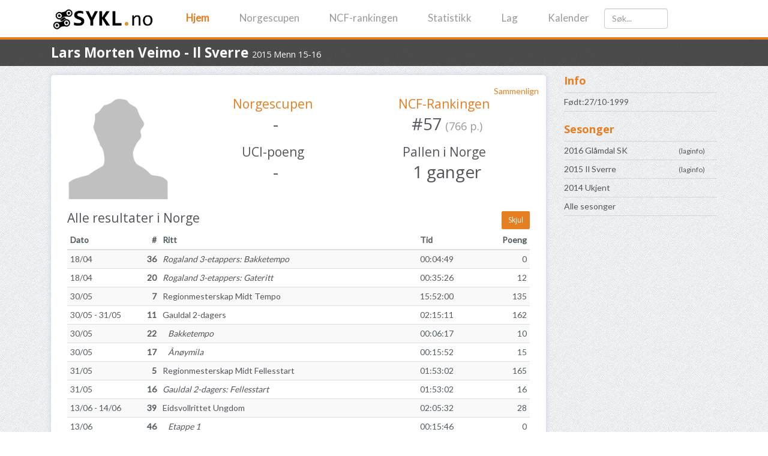

--- FILE ---
content_type: text/html; charset=utf-8
request_url: http://www.sykl.no/index.php?side=rytter&rytterid=363&sesong=2015
body_size: 5032
content:
 <!DOCTYPE html>
<!--[if lt IE 7]>      <html class="no-js lt-ie9 lt-ie8 lt-ie7"> <![endif]-->
<!--[if IE 7]>         <html class="no-js lt-ie9 lt-ie8"> <![endif]-->
<!--[if IE 8]>         <html class="no-js lt-ie9"> <![endif]-->
<!--[if gt IE 8]><!--> <html class="no-js"> <!--<![endif]-->
    <head>
        <link rel="SHORTCUT ICON" href="http://www.sykl.no/img/url.ico">



        
          <meta http-equiv="Content-Type" content="text/html" charset="utf-8">
        <meta http-equiv="X-UA-Compatible" content="IE=edge,chrome=1">
        <title>Sykl.no - Norske resultater og statistikker</title>
        <meta name="description" content="P&aring; Sykl.no finner du resultater, statistikker og rankinger fra norske sykkelritt p&aring; landeveien. NorgesCupen, rankingritt og norske UCI-ritt.">
        <meta name="viewport" content="width=device-width">

        <link rel="stylesheet" href="http://www.sykl.no/css/bootstrap.css">
        <link rel="stylesheet" href="http://www.sykl.no/css/icomoon-social.css">
        <link rel="stylesheet" href="http://www.sykl.no/css/leaflet.css" />
		<!--[if lte IE 8]>
		    <link rel="stylesheet" href="css/leaflet.ie.css" />
		<![endif]-->
        
        <link href='http://fonts.googleapis.com/css?family=Open+Sans:400,700,600,800&subset=latin,latin-ext' rel='stylesheet' type='text/css'>
      <link href='http://fonts.googleapis.com/css?family=Lato&subset=latin,latin-ext' rel='stylesheet' type='text/css'>
			
        
		<link rel="stylesheet" href="http://www.sykl.no/css/main-orange.css">
        
        <script src="js/modernizr-2.6.2-respond-1.1.0.min.js"></script>
        
        
            <!-- SCRIPT START -->
<script type='text/javascript'>
    function setSession(str) {
    if (str == "") {
        document.getElementById("txtHint").innerHTML = "";
        return;
    } else { 
        if (window.XMLHttpRequest) {
            // code for IE7+, Firefox, Chrome, Opera, Safari
            xmlhttp = new XMLHttpRequest();
        } else {
            // code for IE6, IE5
            xmlhttp = new ActiveXObject("Microsoft.XMLHTTP");
        }
        xmlhttp.onreadystatechange = function() {
            if (xmlhttp.readyState == 4 && xmlhttp.status == 200) {
                document.getElementById("txtHint").innerHTML = xmlhttp.responseText;
            }
        }
        xmlhttp.open("GET","innhold/setSession.php?variable=rider&rytter="+str,true);
        xmlhttp.send();
    }
}
  
</script>
  <!-- SCRIPT SLUTT -->
        
        
   
 
 
			<!-- Facebook Pixel Code -->
<script>
!function(f,b,e,v,n,t,s){if(f.fbq)return;n=f.fbq=function(){n.callMethod?
n.callMethod.apply(n,arguments):n.queue.push(arguments)};if(!f._fbq)f._fbq=n;
n.push=n;n.loaded=!0;n.version='2.0';n.queue=[];t=b.createElement(e);t.async=!0;
t.src=v;s=b.getElementsByTagName(e)[0];s.parentNode.insertBefore(t,s)}(window,
document,'script','https://connect.facebook.net/en_US/fbevents.js');

fbq('init', '893397297452874');
fbq('track', "PageView");</script>
<noscript><img height="1" width="1" style="display:none"
src="https://www.facebook.com/tr?id=893397297452874&ev=PageView&noscript=1"
/></noscript>
<!-- End Facebook Pixel Code -->
 
    </head>
    <body>
        <!--[if lt IE 7]>
            <p class="chromeframe">You are using an <strong>outdated</strong> browser. Please <a href="http://browsehappy.com/">upgrade your browser</a> or <a href="http://www.google.com/chromeframe/?redirect=true">activate Google Chrome Frame</a> to improve your experience.</p>
        <![endif]-->
   
  <!-- analytics -->      
<script>
  (function(i,s,o,g,r,a,m){i['GoogleAnalyticsObject']=r;i[r]=i[r]||function(){
  (i[r].q=i[r].q||[]).push(arguments)},i[r].l=1*new Date();a=s.createElement(o),
  m=s.getElementsByTagName(o)[0];a.async=1;a.src=g;m.parentNode.insertBefore(a,m)
  })(window,document,'script','//www.google-analytics.com/analytics.js','ga');

  ga('create', 'UA-25832291-2', 'auto');
  ga('send', 'pageview');

</script>
<!-- analytics slutt-->
	 
<main class="page-row page-row-expanded">
  

        <!-- Navigation & Logo-->
        <div class="mainmenu-wrapper">
	        <div class="container">
	     	        	      <nav id="mainmenu" class="mainmenu"> 
	        	      					<ul>
						<li class="logo-wrapper">	<a href="http://www.sykl.no/index.php?side=hjem"><img src="http://www.sykl.no/img/sykllogo.png" width=175 alt="Sykl.no"></a></li>
						<li class="active">	<a href="http://www.sykl.no/index.php?side=hjem">Hjem</a>
						</li>
						<li>
								<a href="http://www.sykl.no/index.php?side=nc">Norgescupen</a>
						</li>
							<li>
								<a href="http://www.sykl.no/index.php?side=ncf">NCF-rankingen</a>
						</li>
						<li class="has-submenu"><a href="#">Statistikk</a>
							<div class="mainmenu-submenu">
								<div class="mainmenu-submenu-inner"> 
									<div>
												<h4>Rytterankinger</h4>
										<ul>
											<li><a href="http://www.sykl.no/index.php?side=nc">Norgescupen</a></li>
											<li><a href="http://www.sykl.no/index.php?side=ncf">NCF-rankingen</a></li>
									    	<li><a href="http://www.sykl.no/index.php?side=uci">UCI-poeng</a></li>
									    	<li><a href="http://www.sykl.no/index.php?side=seiere">Seiere i Norge</a></li>
										</ul>
										</div>
										<div>
										<h4>Lagrankinger</h4>
										<ul>
											<li><a href="http://www.sykl.no/index.php?side=nclag">Norgescupen</a></li>
											<li><a href="http://www.sykl.no/index.php?side=ncflag">NCF-rankingen</a></li>
									  
								
										</ul>
										</div>
										<div>
										<h4>Annet</h4>
										<ul>
										<!--	<li><a href="#">Twitter</a></li>
											<li><a href="#">???</a></li>
									  -->
									  <li><a href="http://www.sykl.no/index.php?side=nctot">Maratontabell Norgescupen</a></li>
								
										</ul>
									
									</div>
								</div><!-- /mainmenu-submenu-inner -->
								
							</div><!-- /mainmenu-submenu -->
						</li>
						<li>
						    <a href="index.php?side=lagliste">Lag</a>
						</li>
						<li>
						    <a href="index.php?side=kal">Kalender</a>
						</li>
						
						
						<li>
						    
						    <form action=index.php?side=sok method="post">
						       
						    	<input type="text" class="form-control" placeholder="S&oslash;k..." name="s"  size="10" >
						    	<input type="submit" 
       style="position: absolute; left: -9999px; width: 1px; height: 1px;"
       tabindex="-1" />
						    	
						    
						    	</form>
						    	
						    	
						    	
						
						</li>
					</ul>
				
				</nav>
				<nav id="mobil" class="mobil">
				    <img src="img/sykllogo.png" width=200 alt="Sykl.no">
				    <div class="dropdown pull-right">
  <button class="btn btn-default" type="button" data-toggle="collapse" data-target="#mobil-menu">
&#9776; 
  </button>
  </nav>
  
</div>
				    
				</nav>
				<div id="mobil-menu" class="collapse">
  <ul class="mobil-meny" style="padding-left: 0px;">
    <li><a href="index.php?side=hjem">Hjem</a></li>
    <li><a href="index.php?side=nc">Norgescupen</a></li>
    <li><a href="index.php?side=ncf">Ncf-rankingen</a></li>
    <li><a href="index.php?side=lagliste">Lag</a></li>
    <li><a href="index.php?side=kal">Kalender</a></li>
    <li> <form action=index.php?side=sok method="post">
						       
						    	<input type="text" class="form-control" placeholder="S&oslash;k..." name="s"  size="10" >
						    	<input type="submit" 
       style="position: absolute; left: -9999px; width: 1px; height: 1px;"
       tabindex="-1" />
						    	
						    
						    	</form></li>
    
  </ul>
  </div>
			</div>
		</div>
     <!-- BREADCRUMB -->
    <div class="section section-breadcrumbs">
    	<div class="container">
    		<div class="row">
    			<div class="col-md-12">
    			<h1>
    			Lars Morten Veimo - Il Sverre <small> 2015 Menn 15-16</small>     			</h1>
    			</div>
    		</div>
    	</div>
    </div>


<!-- HOVEDFELT -->
<div class="container">
    <div class="row">
		<div class="col-sm-9">
		    <div class="blog-post blog-single-post">
		        
		        
		        
		        <div id="txtHint">
<span style='float:right;'>


<a style="cursor:pointer" onclick='javascript:setSession("363")'> Sammenlign </a>
</span></div><br>
		        
		        
	     	    <div class="row">
	         	    <div class="col-md-3 col-xs-12">
					    <div class="rytterbilde">
					    <img src='http://www.sykl.no/img/ryttere/blank_m.png'>					      
					    </div>
					</div>
					<div class="col-md-9">
					     
			            <div class='col-sm-6 col-xs-12'>
				            <div class="rytterres">
				            <h3><a href='http://www.sykl.no/index.php?side=ncup&sesong=2015'>Norgescupen</a></h3><h2>-</br></h2>                            </div>
                        </div>
                        <div class='col-sm-6 col-xs-12'>
                            <div class="rytterres">
                            <h3><a href='http://www.sykl.no/index.php?side=ncf&sesong=2015'>NCF-Rankingen</a></h3> <h2>#57<small> (766 p.)</small><br> </h2></div>
</div>
   <div class='col-xs-12' style='height:15px;'>
 </div>
 <div class='col-sm-6 col-xs-12'>
          <div class="rytterres">
<h3>UCI-poeng<h3> <h2>-<br></h2></div>
</div>

 <div class='col-sm-6 col-xs-12'>
       
	 <div class="rytterres">
              <h3>Pallen i Norge</h3><h2>1 ganger</h2> 

</div>
  </div>
     
									
       
										    
					  
					</div>
</div>
				<div class="row">
				<div class="col-sm-12">
								    			
			        
			    
			  
			   <h3>Alle resultater i Norge <button type='button' class='btn btn-link btn-sm' data-toggle='collapse' data-target='#ncf' style="float: right;">Skjul</button></h3 >
			<div id='ncf' class='collapse in'>
				
				    <div class="table-responsive">
	    			<table class='table table-striped table-condensed table-hover'>
                    <thead><tr>
                    <!-- FLYTT OVER I CSS -->
                    <th class='col-md-2'>Dato</th>
                    <th style='text-align:right; width:5px'>#</th>
                                        <th>Ritt</th>
                                        <th>Tid</th>
                                        <th class='col-md-1' style='text-align:right;'>Poeng</th>
                                        </tr>
                    </thead><tbody>
                                <tr>
            <td>18/04</td><td class='rank'>36</td><td><i><a href='index.php?side=ritt&klasse=M15-16&ritt=5'>Rogaland 3-etappers: Bakketempo</a></i></td><td>00:04:49</td><td class='poeng'>0</td>            <tr>
            <td>18/04</td><td class='rank'>20</td><td><i><a href='index.php?side=ritt&klasse=M15-16&ritt=6'>Rogaland 3-etappers: Gateritt</a></i></td><td>00:35:26</td><td class='poeng'>12</td>            <tr>
            <td>30/05</td><td class='rank'>7</td><td><a href='index.php?side=ritt&klasse=M15-16&ritt=91'>Regionmesterskap Midt Tempo</a></td><td>15:52:00</td><td class='poeng'>135</td>            <tr>
            <td>30/05 - 31/05</td><td class='rank'>11</td><td><a href='index.php?side=ritt&klasse=M15-16&ritt=64'>Gauldal 2-dagers</a></td><td>02:15:11</td><td class='poeng'>162</td>            <tr>
            <td>30/05</td><td class='rank'>22</td><td><i><a href='index.php?side=ritt&klasse=M15-16&ritt=66'>&nbsp;&nbsp;&nbsp;Bakketempo</a></i></td><td>00:06:17</td><td class='poeng'>10</td>            <tr>
            <td>30/05</td><td class='rank'>17</td><td><i><a href='index.php?side=ritt&klasse=M15-16&ritt=65'>&nbsp;&nbsp;&nbsp;Ånøymila</a></i></td><td>00:15:52</td><td class='poeng'>15</td>            <tr>
            <td>31/05</td><td class='rank'>5</td><td><a href='index.php?side=ritt&klasse=M15-16&ritt=92'>Regionmesterskap Midt Fellesstart</a></td><td>01:53:02</td><td class='poeng'>165</td>            <tr>
            <td>31/05</td><td class='rank'>16</td><td><i><a href='index.php?side=ritt&klasse=M15-16&ritt=67'>Gauldal 2-dagers: Fellesstart</a></i></td><td>01:53:02</td><td class='poeng'>16</td>            <tr>
            <td>13/06 - 14/06</td><td class='rank'>39</td><td><a href='index.php?side=ritt&klasse=M15-16&ritt=74'>Eidsvollrittet Ungdom</a></td><td>02:05:32</td><td class='poeng'>28</td>            <tr>
            <td>13/06</td><td class='rank'>46</td><td><i><a href='index.php?side=ritt&klasse=M15-16&ritt=75'>&nbsp;&nbsp;&nbsp;Etappe 1</a></i></td><td>00:15:46</td><td class='poeng'>0</td>            <tr>
            <td>14/06</td><td class='rank'>48</td><td><i><a href='index.php?side=ritt&klasse=M15-16&ritt=76'>&nbsp;&nbsp;&nbsp;Etappe 2</a></i></td><td>01:49:46</td><td class='poeng'>0</td>            <tr>
            <td>02/08</td><td class='rank'>3</td><td><a href='index.php?side=ritt&klasse=M15-16&ritt=79'>NTE Gateritt</a></td><td>00:41:58</td><td class='poeng'>70</td>            <tr>
            <td>08/08</td><td class='rank'>43</td><td><a href='index.php?side=ritt&klasse=M15-16&ritt=83'>UM - Tempo 16år</a></td><td>00:23:38</td><td class='poeng'>52</td>            <tr>
            <td>09/08</td><td class='rank'>47</td><td><a href='index.php?side=ritt&klasse=M15-16&ritt=81'>UM - Fellesstart 16år</a></td><td>02:01:20</td><td class='poeng'>48</td>            <tr>
            <td>04/09 - 06/09</td><td class='rank'>31</td><td><a href='index.php?side=ritt&klasse=M15-16&ritt=105'>Roserittet</a></td><td>05:19:06</td><td class='poeng'>36</td>            <tr>
            <td>04/09</td><td class='rank'>47</td><td><i><a href='index.php?side=ritt&klasse=M15-16&ritt=106'>&nbsp;&nbsp;&nbsp;Etappe 1</a></i></td><td>00:14:03</td><td class='poeng'>0</td>            <tr>
            <td>05/09</td><td class='rank'>19</td><td><i><a href='index.php?side=ritt&klasse=M15-16&ritt=107'>&nbsp;&nbsp;&nbsp;Etappe 2</a></i></td><td>02:32:21</td><td class='poeng'>13</td>            <tr>
            <td>06/09</td><td class='rank'>38</td><td><i><a href='index.php?side=ritt&klasse=M15-16&ritt=108'>&nbsp;&nbsp;&nbsp;Etappe 3</a></i></td><td>02:32:42</td><td class='poeng'>0</td>            <tr>
            <td>19/09</td><td class='rank'>28</td><td><i><a href='index.php?side=ritt&klasse=M15-16&ritt=113'>Ronde van Vestkant: Tempo</a></i></td><td>00:14:05</td><td class='poeng'>4</td></tr>			</table>
			</div>
	</div>
				
		
		
		
		
		
		
		
		</div>
				</div>
			</div>
		</div>
<!-- SIDEMENY -->
		<div class="col-sm-3 ranking-sidebar">
		    <h4>Info</h4>
		    <ul>
		       <li> F&oslash;dt:27/10-1999</li> </ul>		    
		   <h4> Sesonger</h4>
		   <ul>
		   <li><a href='index.php?side=rytter&rytterid=363&sesong=2016'> 2016 Glåmdal SK</a><span style='float:right;'><small>(<a href='index.php?side=lag&lagid=134&sesong=2016'>laginfo</a>)</small></span><br></li><li><a href='index.php?side=rytter&rytterid=363&sesong=2015'> 2015 Il Sverre</a><span style='float:right;'><small>(<a href='index.php?side=lag&lagid=148&sesong=2015'>laginfo</a>)</small></span><br></li><li><a href='index.php?side=rytter&rytterid=363&sesong=2014'> 2014 Ukjent</a><li><a href='index.php?side=rytter&rytterid=363&sesong=alle'>Alle sesonger</a><br></li>		   </ul>
		   <br>
		   <script async src="//pagead2.googlesyndication.com/pagead/js/adsbygoogle.js"></script>
<!-- SYKL2 -->
<ins class="adsbygoogle"
     style="display:block"
     data-ad-client="ca-pub-2417803126018157"
     data-ad-slot="9520029288"
     data-ad-format="auto"></ins>
<script>
(adsbygoogle = window.adsbygoogle || []).push({});
</script>

		    </div>
    </div>
</div>					    </main>

<footer class="page-row">
  <!-- Footer -->
	    <div class="footer">
	    	<div class="container">
		    	<div class="row">
		    	    
		    	<div class="col-footer col-md-5 col-xs-6">
		    			<h3>Om sykl.no</h3>
		    			Sykl.no &oslash;nsker &aring; gj&oslash;re resultater fra norske ritt og lag lett tilgjengelige. <br>
		    		    Siden drives p&aring; hobbybasis med et m&aring;l om &aring; l&oslash;fte fram norsk sykkelsport<br>
		    			<a href="index.php?side=om">Les mer...</a>
	        			</p>
		    		</div>
		    		<div class="col-footer col-md-4 col-xs-6">
		    			<h3>Kontakt oss</h3>
		    			<p class="contact-us-details">
	        			<b>Email:</b> <a href="mailto:db@sykl.no">db@sykl.no</a>
	        			</p>
		    		</div>
		    		<div class="col-footer col-md-3 col-xs-6">
		    			<h3>F&oslash;lg oss</h3>
		    			<ul class="footer-stay-connected no-list-style">
		    				<li><a href="http://www.facebook.com/sykl.no" class="facebook"></a></li>
		    				<li><a href="http://www.twitter.com/Sykldotno" class="twitter"></a></li>
		    				
		    			</ul>
		    		</div>
		    	</div>
		    	<div class="row">
		    		<div class="col-md-12">
		    			<div class="footer-copyright">&copy; SYKL.no</div>
		    		</div>
		    	</div>
		    </div>
	    </div>
</footer>



</div>


		
	    
        <!-- Javascripts -->
        <script src="http://ajax.googleapis.com/ajax/libs/jquery/1.9.1/jquery.min.js"></script>
        <script>window.jQuery || document.write('<script src="js/jquery-1.9.1.min.js"><\/script>')</script>
        <script src="js/bootstrap.min.js"></script>
        <script src="http://cdn.leafletjs.com/leaflet-0.5.1/leaflet.js"></script>
        <script src="js/jquery.fitvids.js"></script>
        <script src="js/jquery.sequence-min.js"></script>
        <script src="js/jquery.bxslider.js"></script>
        <script src="js/main-menu.js"></script>
        <script src="js/template.js"></script>

<!-- Put this right before the </body> closing tag -->

    </body>
</html>



--- FILE ---
content_type: text/html; charset=utf-8
request_url: https://www.google.com/recaptcha/api2/aframe
body_size: 267
content:
<!DOCTYPE HTML><html><head><meta http-equiv="content-type" content="text/html; charset=UTF-8"></head><body><script nonce="AZ0ilJ_hLIchZudMWogVBQ">/** Anti-fraud and anti-abuse applications only. See google.com/recaptcha */ try{var clients={'sodar':'https://pagead2.googlesyndication.com/pagead/sodar?'};window.addEventListener("message",function(a){try{if(a.source===window.parent){var b=JSON.parse(a.data);var c=clients[b['id']];if(c){var d=document.createElement('img');d.src=c+b['params']+'&rc='+(localStorage.getItem("rc::a")?sessionStorage.getItem("rc::b"):"");window.document.body.appendChild(d);sessionStorage.setItem("rc::e",parseInt(sessionStorage.getItem("rc::e")||0)+1);localStorage.setItem("rc::h",'1768669864203');}}}catch(b){}});window.parent.postMessage("_grecaptcha_ready", "*");}catch(b){}</script></body></html>

--- FILE ---
content_type: text/javascript
request_url: http://www.sykl.no/js/template.js
body_size: 871
content:
$(document).ready(function(){
    
	//Homepage Slider
    var options = {
        nextButton: false,
        prevButton: false,
        pagination: true,
        animateStartingFrameIn: true,
        autoPlay: true,
        autoPlayDelay: 3000,
        preloader: true
    };
    
    var mySequence = $("#sequence").sequence(options).data("sequence");

    //Main menu Initialization
    mainMenu.init();

	//Products slider
	var produxtsSlider = $('.products-slider').bxSlider({
		slideWidth: $('.products-slider .shop-item').outerWidth()-20, //Gets slide width
		responsive: true,
		minSlides: 1,
		maxSlides: 4,
		slideMargin: 20,
		auto: true,
		autoHover: true,
		speed: 800,
		pager: true,
		controls: false
	});

	//Make Videos Responsive
	$(".video-wrapper").fitVids();

	//Initialize tooltips
	$('.show-tooltip').tooltip();

	//Contact Us Map
	if($('#contact-us-map').length > 0){ //Checks if there is a map element
		var map = L.map('contact-us-map', {
			center: [51.502, -0.09],
			scrollWheelZoom: false,
			zoom: 15
		});
		L.tileLayer('http://{s}.tile.cloudmade.com/{key}/22677/256/{z}/{x}/{y}.png', {
			key: 'BC9A493B41014CAABB98F0471D759707'
		}).addTo(map);
		L.marker([51.5, -0.09]).addTo(map).bindPopup("<b>Some Company</b><br/>123 Fake Street<br/>LN1 2ST<br/>London</br>United Kingdom").openPopup();
	}

	$( window ).resize(function() {
		$('.col-footer:eq(0), .col-footer:eq(1)').css('height', '');
		var footerColHeight = Math.max($('.col-footer:eq(0)').height(), $('.col-footer:eq(1)').height()) + 'px';
		$('.col-footer:eq(0), .col-footer:eq(1)').css('height', footerColHeight);
	});
	$( window ).resize();

});

--- FILE ---
content_type: text/plain
request_url: https://www.google-analytics.com/j/collect?v=1&_v=j102&a=1804564014&t=pageview&_s=1&dl=http%3A%2F%2Fwww.sykl.no%2Findex.php%3Fside%3Drytter%26rytterid%3D363%26sesong%3D2015&ul=en-us%40posix&dt=Sykl.no%20-%20Norske%20resultater%20og%20statistikker&sr=1280x720&vp=1280x720&_u=IEBAAEABAAAAACAAI~&jid=1204541560&gjid=1007015712&cid=1612595790.1768669863&tid=UA-25832291-2&_gid=470558918.1768669863&_r=1&_slc=1&z=474096595
body_size: -283
content:
2,cG-J4R5CQ4FKJ